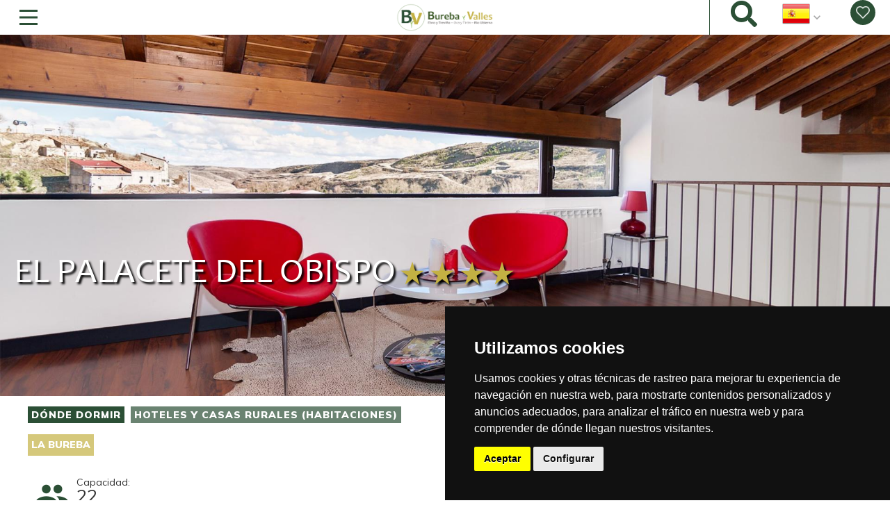

--- FILE ---
content_type: text/html; charset=utf-8
request_url: https://www.burebayvalles.es/es/donde-dormir-hoteles-y-casas-rurales-habitaciones/el-palacete-del-obispo
body_size: 11599
content:

<!DOCTYPE html>
<html dir="ltr" lang="es">

	<head>
		<meta http-equiv="Content-Type" content="text/html; charset=utf-8" />
<link href="https://www.burebayvalles.es/es/donde-dormir-hoteles-y-casas-rurales-habitaciones/el-palacete-del-obispo" rel="alternate" hreflang="es" />
<link rel="shortcut icon" href="https://www.burebayvalles.es/sites/bureba/files/logo_provisional_bv.png" type="image/png" />
<meta name="viewport" content="width=device-width, initial-scale=1, maximum-scale=1, minimum-scale=1, user-scalable=no" />
<link href="https://www.burebayvalles.es/en/node/20423" rel="alternate" hreflang="en" />
<meta name="description" content="Portal de turismo de Bureba y sus valles; Ríos Oca, Tirón y Ubierna, Zona del Ebro y Treviño" />
<meta name="abstract" content="Portal de turismo de Bureba y sus valles; Ríos Oca, Tirón y Ubierna, Zona del Ebro y Treviño Naturaleza, Patrimonio, Deporte y sus extensa oferta de para dormir, comer y hacer turismo en esta zona del Norte de Burgos" />
<meta name="keywords" content="Bureba, Burgos, Rutas, Experiencias, Agenda, Planificador, Favoritos, Naturaleza, Patrimonio, Cultura" />
<meta name="robots" content="follow, index" />
<meta name="news_keywords" content="viajar, viaje, turismo, Rutas, Senderos, Bañarse, comer, dormir, ruta, plan, experiencia" />
<meta name="generator" content="Drupal 7 (https://www.drupal.org)" />
<link rel="canonical" href="https://www.burebayvalles.es/es/donde-dormir-hoteles-y-casas-rurales-habitaciones/el-palacete-del-obispo" />
<link rel="shortlink" href="https://www.burebayvalles.es/es/node/20423" />
<meta property="og:site_name" content="Bureba y Valles" />
<meta property="og:type" content="article" />
<meta property="og:url" content="https://www.burebayvalles.es/es/donde-dormir-hoteles-y-casas-rurales-habitaciones/el-palacete-del-obispo" />
<meta property="og:title" content="El Palacete del Obispo" />
<meta property="og:image" content="https://www.burebayvalles.es/sites/bureba/files/Content/la_posada_del_obispo_13.jpg" />
<meta property="og:image" content="https://www.burebayvalles.es/sites/bureba/files/Content/la_posada_del_obispo_19-1.jpg" />
<meta property="og:image" content="https://www.burebayvalles.es/sites/bureba/files/Content/la_posada_del_obispo_21.jpg" />
<meta property="og:image:type" content="image/jpg" />
<meta name="twitter:card" content="summary" />
<meta name="twitter:url" content="https://www.burebayvalles.es/es/donde-dormir-hoteles-y-casas-rurales-habitaciones/el-palacete-del-obispo" />
<meta name="twitter:title" content="El Palacete del Obispo" />
<meta name="twitter:image" content="https://www.burebayvalles.es/sites/bureba/files/Content/la_posada_del_obispo_13.jpg" />
		
		<title>El Palacete del Obispo | Bureba y Valles</title>

		<link type="text/css" rel="stylesheet" href="https://www.burebayvalles.es/sites/bureba/files/css/css_xE-rWrJf-fncB6ztZfd2huxqgxu4WO-qwma6Xer30m4.css" media="all" />
<link type="text/css" rel="stylesheet" href="https://www.burebayvalles.es/sites/bureba/files/css/css_4L1eC9C-E7OBlPy1pR61zzWRHtdh1Vc6gzFJojNLpPQ.css" media="all" />
<link type="text/css" rel="stylesheet" href="https://www.burebayvalles.es/sites/bureba/files/css/css_NpNqJH4vhS-JvIqLf2VVkDFrw74IB_nQhxzJsqz6pVw.css" media="all" />
<link type="text/css" rel="stylesheet" href="https://www.burebayvalles.es/sites/bureba/files/css/css_cXo-m84hZ8AyVuDGYh3Vb__4wzPQZZPgHfc0uE_xRp8.css" media="all" />
		<script type="text/javascript" src="https://www.burebayvalles.es/sites/bureba/files/js/js_m79iTFyBcI-D-P14vjPlVgk0CuVhWfklZX7i3WwvPsc.js"></script>
<script type="text/javascript" src="//code.jquery.com/jquery-1.7.2.min.js"></script>
<script type="text/javascript">
<!--//--><![CDATA[//><!--
window.jQuery || document.write("<script src='/sites/all/modules/contrib/jquery_update/replace/jquery/1.7/jquery.min.js'>\x3C/script>")
//--><!]]>
</script>
<script type="text/javascript" src="https://www.burebayvalles.es/sites/bureba/files/js/js_vSmhpx_T-AShyt_WMW5_TcwwxJP1imoVOa8jvwL_mxE.js"></script>
<script type="text/javascript" src="https://www.burebayvalles.es/sites/bureba/files/js/js_Ch9Tbcp3q8kmGxZqbLnK6vdD8RHXWngB3NeXHSMg7B0.js"></script>
<script type="text/javascript" src="https://www.burebayvalles.es/sites/bureba/files/js/js_eI84KApCAt6_JTsWpYnHJZV7z_KjdLru2O5YlYfXFzk.js"></script>
<script type="text/javascript">
<!--//--><![CDATA[//><!--
(function(i,s,o,g,r,a,m){i["GoogleAnalyticsObject"]=r;i[r]=i[r]||function(){(i[r].q=i[r].q||[]).push(arguments)},i[r].l=1*new Date();a=s.createElement(o),m=s.getElementsByTagName(o)[0];a.async=1;a.src=g;m.parentNode.insertBefore(a,m)})(window,document,"script","https://www.google-analytics.com/analytics.js","ga");ga("create", "UA-150769530-1", {"cookieDomain":"auto","allowLinker":true});ga("require", "linker");ga("linker:autoLink", ["www.burebayvalles.es"]);ga("set", "anonymizeIp", true);ga("send", "pageview");
//--><!]]>
</script>
<script type="text/javascript" src="https://www.burebayvalles.es/sites/bureba/files/js/js_pSGvV1pswKcensAYWEA6DnLqVdXueY10HZlt1kZtLAE.js"></script>
<script type="text/javascript" src="https://www.burebayvalles.es/sites/bureba/files/js/js_c5VlWoR6S6qlpw8JKhMQZww2_lutU2rzSfgcdSvhmX8.js"></script>
<script type="text/javascript">
<!--//--><![CDATA[//><!--
jQuery.extend(Drupal.settings, {"basePath":"\/","pathPrefix":"es\/","ajaxPageState":{"theme":"eTurismo2","theme_token":"WWhP0ozA5bcTyxVuTQA6SmpgJuUTwwOEspK1l-8spL4","jquery_version":"1.7","js":{"https:\/\/www.burebayvalles.es\/sites\/bureba\/files\/google_tag\/ga4\/google_tag.script.js":1,"\/\/code.jquery.com\/jquery-1.7.2.min.js":1,"0":1,"misc\/jquery.once.js":1,"misc\/drupal.js":1,"sites\/all\/modules\/contrib\/nice_menus\/js\/jquery.bgiframe.js":1,"sites\/all\/modules\/contrib\/nice_menus\/js\/jquery.hoverIntent.js":1,"sites\/all\/modules\/contrib\/nice_menus\/js\/superfish.js":1,"sites\/all\/modules\/contrib\/nice_menus\/js\/nice_menus.js":1,"sites\/all\/modules\/contrib\/jquery_update\/replace\/ui\/external\/jquery.cookie.js":1,"sites\/all\/modules\/contrib\/jquery_update\/replace\/misc\/jquery.form.min.js":1,"misc\/ajax.js":1,"sites\/all\/modules\/contrib\/jquery_update\/js\/jquery_update.js":1,"public:\/\/languages\/es_gfCivhr8rDPGW6OePq6aQw-Dp8chNYiMM-XJrDZzqyc.js":1,"sites\/all\/modules\/contrib\/lightbox2\/js\/lightbox.js":1,"sites\/all\/modules\/contrib\/views_slideshow\/js\/views_slideshow.js":1,"sites\/all\/modules\/contrib\/service_links\/js\/google_plus_one.js":1,"sites\/bureba\/modules\/flag\/theme\/flag.js":1,"sites\/bureba\/modules\/responsive_menus\/styles\/meanMenu\/jquery.meanmenu.min.js":1,"sites\/bureba\/modules\/responsive_menus\/styles\/meanMenu\/responsive_menus_mean_menu.js":1,"sites\/all\/modules\/google_analytics\/googleanalytics.js":1,"1":1,"sites\/all\/modules\/contrib\/views\/js\/base.js":1,"misc\/progress.js":1,"sites\/all\/modules\/contrib\/views_slideshow\/contrib\/views_slideshow_cycle\/js\/views_slideshow_cycle.js":1,"sites\/all\/libraries\/json2\/json2.js":1,"sites\/all\/libraries\/jquery.cycle\/jquery.cycle.all.js":1,"sites\/all\/modules\/contrib\/views\/js\/ajax_view.js":1,"sites\/bureba\/modules\/views_flag_refresh\/views_flag_refresh.js":1,"sites\/all\/modules\/contrib\/views_load_more\/views_load_more.js":1,"sites\/bureba\/themes\/omega\/omega\/js\/jquery.formalize.js":1,"sites\/bureba\/themes\/omega\/omega\/js\/omega-mediaqueries.js":1,"sites\/bureba\/themes\/eturismo2\/js\/etur_gallery.js":1,"sites\/bureba\/themes\/eturismo2\/js\/etur_update_browser.js":1,"sites\/bureba\/themes\/eturismo2\/js\/etur_view_screen.js":1,"sites\/bureba\/themes\/eturismo2\/js\/etur_selection.js":1,"sites\/bureba\/themes\/eturismo2\/js\/jquery.easing.min.1.3.js":1,"sites\/bureba\/themes\/eturismo2\/js\/jquery.jcontent.0.8.js":1,"sites\/bureba\/themes\/eturismo2\/js\/jquery.jcontent.0.8.min.js":1,"sites\/bureba\/themes\/eturismo2\/js\/jcarousellite.js":1,"sites\/bureba\/themes\/eturismo2\/js\/jquery.slides.min.js":1,"sites\/bureba\/themes\/eturismo2\/js\/mostrar-combo-categoria2.js":1,"sites\/bureba\/themes\/eturismo2\/js\/mostrar-capas-header.js":1,"sites\/bureba\/themes\/eturismo2\/js\/etur-common.js":1},"css":{"modules\/system\/system.base.css":1,"modules\/system\/system.menus.css":1,"modules\/system\/system.messages.css":1,"modules\/system\/system.theme.css":1,"sites\/all\/modules\/contrib\/calendar\/css\/calendar_multiday.css":1,"sites\/all\/modules\/contrib\/date\/date_api\/date.css":1,"sites\/all\/modules\/contrib\/date\/date_popup\/themes\/datepicker.1.7.css":1,"sites\/all\/modules\/contrib\/date\/date_repeat_field\/date_repeat_field.css":1,"modules\/field\/theme\/field.css":1,"modules\/node\/node.css":1,"modules\/user\/user.css":1,"sites\/all\/modules\/contrib\/youtube\/css\/youtube.css":1,"sites\/all\/modules\/contrib\/views\/css\/views.css":1,"sites\/all\/modules\/contrib\/media\/modules\/media_wysiwyg\/css\/media_wysiwyg.base.css":1,"sites\/all\/modules\/contrib\/ctools\/css\/ctools.css":1,"sites\/all\/modules\/contrib\/lightbox2\/css\/lightbox_alt.css":1,"sites\/all\/modules\/contrib\/views_slideshow\/views_slideshow.css":1,"sites\/bureba\/modules\/flag\/theme\/flag.css":1,"sites\/all\/modules\/contrib\/nice_menus\/css\/nice_menus.css":1,"sites\/all\/modules\/contrib\/nice_menus\/css\/nice_menus_default.css":1,"modules\/locale\/locale.css":1,"sites\/all\/modules\/custom\/footermap\/footermap.css":1,"sites\/bureba\/modules\/responsive_menus\/styles\/meanMenu\/meanmenu.min.css":1,"sites\/all\/modules\/contrib\/views_slideshow\/contrib\/views_slideshow_cycle\/views_slideshow_cycle.css":1,"sites\/bureba\/themes\/omega\/omega\/css\/formalize.css":1,"sites\/bureba\/themes\/eturismo2\/css\/main.css":1}},"lightbox2":{"rtl":"0","file_path":"\/(\\w\\w\/)public:\/","default_image":"\/sites\/all\/modules\/contrib\/lightbox2\/images\/brokenimage.jpg","border_size":10,"font_color":"000","box_color":"fff","top_position":"","overlay_opacity":"0.8","overlay_color":"000","disable_close_click":1,"resize_sequence":0,"resize_speed":400,"fade_in_speed":400,"slide_down_speed":600,"use_alt_layout":1,"disable_resize":0,"disable_zoom":0,"force_show_nav":0,"show_caption":1,"loop_items":0,"node_link_text":"Ver detalles de la imagen","node_link_target":0,"image_count":"Imagen !current de !total","video_count":"Video !current de !total","page_count":"Pagina !current de !total","lite_press_x_close":"presiona \u003Ca href=\u0022#\u0022 onclick=\u0022hideLightbox(); return FALSE;\u0022\u003E\u003Ckbd\u003Ex\u003C\/kbd\u003E\u003C\/a\u003E para cerrar","download_link_text":"","enable_login":false,"enable_contact":false,"keys_close":"c x 27","keys_previous":"p 37","keys_next":"n 39","keys_zoom":"z","keys_play_pause":"32","display_image_size":"original","image_node_sizes":"()","trigger_lightbox_classes":"","trigger_lightbox_group_classes":"","trigger_slideshow_classes":"","trigger_lightframe_classes":"","trigger_lightframe_group_classes":"","custom_class_handler":0,"custom_trigger_classes":"","disable_for_gallery_lists":true,"disable_for_acidfree_gallery_lists":true,"enable_acidfree_videos":true,"slideshow_interval":5000,"slideshow_automatic_start":true,"slideshow_automatic_exit":true,"show_play_pause":true,"pause_on_next_click":false,"pause_on_previous_click":true,"loop_slides":false,"iframe_width":600,"iframe_height":400,"iframe_border":1,"enable_video":0,"useragent":"Mozilla\/5.0 (Macintosh; Intel Mac OS X 10_15_7) AppleWebKit\/537.36 (KHTML, like Gecko) Chrome\/131.0.0.0 Safari\/537.36; ClaudeBot\/1.0; +claudebot@anthropic.com)"},"ws_gpo":{"size":"","annotation":"","lang":"","callback":"","width":300},"flag":{"anonymous":true,"templates":{"bookmarks_20423":"\n\u003Cspan class=\u0022flag-wrapper flag-bookmarks flag-bookmarks-20423\u0022\u003E\n\t\n\t\t\u003Ca href=\u0022\/es\/flag\/unflag\/bookmarks\/20423?destination=node\/20423\u0026amp;token=eeaaa6fb0ce065ab17391715f30cbc61\u0022 title=\u0022Remove this post to your favorites\u0022 class=\u0022flag unflag-action flag-link-toggle\u0022 rel=\u0022nofollow\u0022\u003E\n\t\t\u003C\/a\u003E\n\t\t\n\t\t\u003C\/span\u003E\n"}},"nice_menus_options":{"delay":"1000","speed":"fast"},"responsive_menus":[{"selectors":".block-nice-menus-1, block-without-title","container":"body","trigger_txt":"","close_txt":"X","close_size":"18px","position":"left","media_size":"1280","show_children":"1","expand_children":"1","expand_txt":"+","contract_txt":"-","remove_attrs":"1","responsive_menus_style":"mean_menu"}],"googleanalytics":{"trackOutbound":1,"trackMailto":1,"trackDownload":1,"trackDownloadExtensions":"7z|aac|arc|arj|asf|asx|avi|bin|csv|doc(x|m)?|dot(x|m)?|exe|flv|gif|gz|gzip|hqx|jar|jpe?g|js|mp(2|3|4|e?g)|mov(ie)?|msi|msp|pdf|phps|png|ppt(x|m)?|pot(x|m)?|pps(x|m)?|ppam|sld(x|m)?|thmx|qtm?|ra(m|r)?|sea|sit|tar|tgz|torrent|txt|wav|wma|wmv|wpd|xls(x|m|b)?|xlt(x|m)|xlam|xml|z|zip","trackDomainMode":2,"trackCrossDomains":["www.burebayvalles.es"]},"viewsSlideshow":{"slide_imagenes-cabecera":{"methods":{"goToSlide":["views_Slideshow_Pager","views_Slideshow_Slide_Counter","views_Slideshow_Cycle"],"nextSlide":["views_Slideshow_Pager","views_Slideshow_Slide_Counter","views_Slideshow_Cycle"],"pause":["views_Slideshow_Controls","views_Slideshow_Cycle"],"play":["views_Slideshow_Controls","views_Slideshow_Cycle"],"previousSlide":["views_Slideshow_Pager","views_Slideshow_Slide_Counter","views_Slideshow_Cycle"],"transitionBegin":["views_Slideshow_Pager","views_Slideshow_Slide_Counter"],"transitionEnd":[]},"paused":0},"slide_imagenes-ficha":{"methods":{"goToSlide":["views_Slideshow_Pager","views_Slideshow_Slide_Counter","views_Slideshow_Cycle"],"nextSlide":["views_Slideshow_Pager","views_Slideshow_Slide_Counter","views_Slideshow_Cycle"],"pause":["views_Slideshow_Controls","views_Slideshow_Cycle"],"play":["views_Slideshow_Controls","views_Slideshow_Cycle"],"previousSlide":["views_Slideshow_Pager","views_Slideshow_Slide_Counter","views_Slideshow_Cycle"],"transitionBegin":["views_Slideshow_Pager","views_Slideshow_Slide_Counter"],"transitionEnd":[]},"paused":0}},"viewsSlideshowCycle":{"#views_slideshow_cycle_main_slide_imagenes-cabecera":{"num_divs":2,"id_prefix":"#views_slideshow_cycle_main_","div_prefix":"#views_slideshow_cycle_div_","vss_id":"slide_imagenes-cabecera","effect":"fade","transition_advanced":0,"timeout":5000,"speed":700,"delay":0,"sync":1,"random":0,"pause":1,"pause_on_click":0,"action_advanced":0,"start_paused":0,"remember_slide":0,"remember_slide_days":1,"pause_when_hidden":0,"pause_when_hidden_type":"full","amount_allowed_visible":"","nowrap":0,"fixed_height":1,"items_per_slide":1,"wait_for_image_load":1,"wait_for_image_load_timeout":3000,"cleartype":0,"cleartypenobg":0,"advanced_options":"{}","advanced_options_choices":0,"advanced_options_entry":""},"#views_slideshow_cycle_main_slide_imagenes-ficha":{"num_divs":3,"id_prefix":"#views_slideshow_cycle_main_","div_prefix":"#views_slideshow_cycle_div_","vss_id":"slide_imagenes-ficha","effect":"fade","transition_advanced":0,"timeout":5000,"speed":700,"delay":0,"sync":1,"random":0,"pause":1,"pause_on_click":0,"action_advanced":0,"start_paused":0,"remember_slide":0,"remember_slide_days":1,"pause_when_hidden":0,"pause_when_hidden_type":"full","amount_allowed_visible":"","nowrap":0,"fixed_height":1,"items_per_slide":1,"wait_for_image_load":1,"wait_for_image_load_timeout":3000,"cleartype":0,"cleartypenobg":0,"advanced_options":"{}","advanced_options_choices":0,"advanced_options_entry":""}},"views":{"ajax_path":"\/es\/views\/ajax","ajaxViews":{"views_dom_id:51e7277de9bbfe98f54ccc64c67f3e3e":{"view_name":"slide_imagenes","view_display_id":"cabecera","view_args":"20423","view_path":"node\/20423","view_base_path":null,"view_dom_id":"51e7277de9bbfe98f54ccc64c67f3e3e","pager_element":0},"views_dom_id:c717fad6190e34551170669a83424854":{"view_name":"slide_imagenes","view_display_id":"ficha","view_args":"20423","view_path":"node\/20423","view_base_path":null,"view_dom_id":"c717fad6190e34551170669a83424854","pager_element":0}}},"urlIsAjaxTrusted":{"\/es\/views\/ajax":true},"better_exposed_filters":{"views":{"slide_imagenes":{"displays":{"cabecera":{"filters":[]},"ficha":{"filters":[]}}}}},"viewsFlagRefresh":{"imagePath":"\/sites\/bureba\/modules\/views_flag_refresh\/images"},"omega":{"layouts":{"primary":"normal","order":[],"queries":[]}}});
//--><!]]>
</script>
		
				<input type="hidden" id="baseURL" value="www"> 		<link href="https://maxcdn.bootstrapcdn.com/font-awesome/4.7.0/css/font-awesome.min.css" rel="stylesheet" integrity="sha384-wvfXpqpZZVQGK6TAh5PVlGOfQNHSoD2xbE+QkPxCAFlNEevoEH3Sl0sibVcOQVnN" crossorigin="anonymous">
		<link href="https://fonts.googleapis.com/css?family=Lato:300,400,700,900" rel="stylesheet">
		<link href="https://fonts.googleapis.com/css?family=Satisfy" rel="stylesheet">
		<link href="https://fonts.googleapis.com/css?family=Muli:300,400,600,700,800,900" rel="stylesheet"> 
		<link href="https://fonts.googleapis.com/icon?family=Material+Icons" rel="stylesheet">
		<link href="https://fonts.googleapis.com/css?family=Montserrat:300,400,500,600,700,800,900" rel="stylesheet">
		<link rel="stylesheet" href="https://unpkg.com/leaflet@1.3.4/dist/leaflet.css" integrity="sha512-puBpdR0798OZvTTbP4A8Ix/l+A4dHDD0DGqYW6RQ+9jxkRFclaxxQb/SJAWZfWAkuyeQUytO7+7N4QKrDh+drA==" crossorigin=""/>
		<link href="/sites/all/libraries/fontawesome/css/all.css" rel="stylesheet">
		<script type="text/javascript" src="/sites/bureba/themes/eturismo2/js/carousel.js"></script>
		<script type="text/javascript" src="/sites/bureba/themes/eturismo2/js/slider.js"></script>
		<script type="text/javascript" src="/sites/bureba/themes/eturismo2/js/mainMenu.js"></script>

		
		<link href="https://fonts.googleapis.com/css?family=Courgette" rel="stylesheet">

		<script 
			src="https://unpkg.com/leaflet@1.3.4/dist/leaflet.js"
			integrity="sha512-nMMmRyTVoLYqjP9hrbed9S+FzjZHW5gY1TWCHA5ckwXZBadntCNs8kEqAWdrb9O7rxbCaA4lKTIWjDXZxflOcA=="
			crossorigin=""></script>
		<script src='https://www.google.com/recaptcha/api.js'></script>

	</head>
	<body  class="html not-front not-logged-in no-sidebars page-node page-node- page-node-20423 node-type-touristic-resource i18n-es context-donde-dormir-hoteles-y-casas-rurales-habitaciones">
	
		
			<a class="mobileTitle" href="/es" ><img src="https://www.burebayvalles.es/sites/bureba/files/bureba_logo4.png" alt="" id="logoMobile"></a>		

				
<div  class="page clearfix" id="page">
	<!-- <header  id="section-header" class="section section-header" > -->
<header id="section-header" class="section section-header ">

  <div id="zone-branding-wrapper" class="zone-wrapper zone-branding-wrapper clearfix">  
  <div id="zone-branding" class="zone zone-branding clearfix container-12">
    																<div class="siteTitle">        
													<div class="siteTitle__image">
								<a href="/es" rel="home" title="Bureba y Valles"><img src="https://www.burebayvalles.es/sites/bureba/files/bureba_logo4.png" alt="Bureba y Valles" id="logo" /></a>							</div>
						



																												<p class="siteTitle__title">Bureba y Valles</p>
													

						
																				<a href="/es" class="siteTitle__slogan ">La Bureba, Ríos Oca, Tirón, Ubierna, Ebro y  Condado de Treviño</a>
												
					</div>
								<div class="grid-12 region region-user-first" id="region-user-first">
  <div class="region-inner region-user-first-inner">
    
<nav class="mainMenu__container ">
	<button class="mainMenu__openMenuButton"><span class="mainMenu__openMenuButtonLines"></span></button>
	<ul class="mainMenu">
		 
				<li class="mainMenu__item mainMenu__item--dropdownList">
											<span class="mainMenu__link">
							<span class="mainMenu__linkText">Descúbrenos</span>
							<!-- <a href="#" class="mainMenu__linkText">Descúbrenos</a> -->
							<span class="mainMenu__linkIcon fa fa-angle-down">
						</span>
					</span>
											
											<ul class="subMenu">
																								<li class="subMenu__item">
																					<a href="/bureba-y-valles" class="subMenu__link">
												<span class="subMenu__linkText">Bureba y Valles</span>
											</a>
										
																			</li>
																																<li class="subMenu__item">
																					<a href="/oficinas-de-turismo" class="subMenu__link">
												<span class="subMenu__linkText">Oficinas de turismo</span>
											</a>
										
																			</li>
																																<li class="subMenu__item">
																					<a href="/guias-y-folletos" class="subMenu__link">
												<span class="subMenu__linkText">Guías y folletos</span>
											</a>
										
																			</li>
																																<li class="subMenu__item">
																					<a href="https://www.burebayvalles.es/es/touristic-resources?field_type_tid=1722" class="subMenu__link">
												<span class="subMenu__linkText">Museos y centros de interpretación</span>
											</a>
										
																			</li>
																																																			</ul>
									</li>
					 
				<li class="mainMenu__item mainMenu__item--dropdownList">
											<span class="mainMenu__link">
							<span class="mainMenu__linkText">Experiencias</span>
							<!-- <a href="#" class="mainMenu__linkText">Experiencias</a> -->
							<span class="mainMenu__linkIcon fa fa-angle-down">
						</span>
					</span>
											
											<ul class="subMenu">
																								<li class="subMenu__item">
																					<a href="/rincones-magicos" class="subMenu__link">
												<span class="subMenu__linkText">Rincones mágicos</span>
											</a>
										
																			</li>
																																<li class="subMenu__item">
																					<a href="/naturaleza" class="subMenu__link">
												<span class="subMenu__linkText">Naturaleza</span>
											</a>
										
																			</li>
																																<li class="subMenu__item">
																					<a href="/patrimonio" class="subMenu__link">
												<span class="subMenu__linkText">Patrimonio</span>
											</a>
										
																			</li>
																																<li class="subMenu__item">
																					<a href="/gastronomia" class="subMenu__link">
												<span class="subMenu__linkText">Gastronomía</span>
											</a>
										
																			</li>
																																<li class="subMenu__item">
																					<a href="/deportes-al-aire-libre" class="subMenu__link">
												<span class="subMenu__linkText">Deportes</span>
											</a>
										
																			</li>
																																<li class="subMenu__item">
																					<a href="/fiestas-y-tradiciones" class="subMenu__link">
												<span class="subMenu__linkText">Fiestas y tradiciones</span>
											</a>
										
																			</li>
																																<li class="subMenu__item">
																					<a href="/turismo-activo" class="subMenu__link">
												<span class="subMenu__linkText">Turismo activo</span>
											</a>
										
																			</li>
																																																			</ul>
									</li>
					 
				<li class="mainMenu__item mainMenu__item--dropdownList">
											<span class="mainMenu__link">
							<span class="mainMenu__linkText">Rutas y senderos</span>
							<!-- <a href="#" class="mainMenu__linkText">Rutas y senderos</a> -->
							<span class="mainMenu__linkIcon fa fa-angle-down">
						</span>
					</span>
											
											<ul class="subMenu">
																								<li class="subMenu__item">
																					<a href="/app-de-autoguiado-de-rutas" class="subMenu__link">
												<span class="subMenu__linkText">App de rutas</span>
											</a>
										
																			</li>
																																<li class="subMenu__item">
																					<a href="https://www.burebayvalles.es/rutas?field_type_tid=1659&field_route_type_tid=All&field_travel_tid=All&field_dificultad_tid=All&field_zone_tid=All&field_duration_tid=All" class="subMenu__link">
												<span class="subMenu__linkText">Senderos</span>
											</a>
										
																			</li>
																																<li class="subMenu__item">
																					<a href="https://www.burebayvalles.es/rutas?field_type_tid=1703&field_route_type_tid=All&field_travel_tid=All&field_dificultad_tid=All&field_zone_tid=All&field_duration_tid=All" class="subMenu__link">
												<span class="subMenu__linkText">Itinerarios históricos</span>
											</a>
										
																			</li>
																																<li class="subMenu__item">
																					<a href="https://www.burebayvalles.es/es/rutas?field_type_tid=1704&field_route_type_tid=All&field_travel_tid=All&field_dificultad_tid=All&field_zone_tid=All&field_duration_tid=All" class="subMenu__link">
												<span class="subMenu__linkText">Recorridos temáticos</span>
											</a>
										
																			</li>
																																<li class="subMenu__item">
																					<a href="https://www.burebayvalles.es/rutas?field_type_tid=1702&field_route_type_tid=All&field_travel_tid=All&field_dificultad_tid=All&field_zone_tid=All&field_duration_tid=All" class="subMenu__link">
												<span class="subMenu__linkText">Rutas BTT</span>
											</a>
										
																			</li>
																																<li class="subMenu__item">
																					<a href="https://www.burebayvalles.es/rutas?field_type_tid=1725&field_route_type_tid=All&field_travel_tid=All&field_dificultad_tid=All&field_zone_tid=All&field_duration_tid=All" class="subMenu__link">
												<span class="subMenu__linkText">En bici de carretera</span>
											</a>
										
																			</li>
																																<li class="subMenu__item">
																					<a href="https://www.burebayvalles.es/rutas?field_type_tid=1660&field_route_type_tid=All&field_travel_tid=All&field_dificultad_tid=All&field_zone_tid=All&field_duration_tid=All" class="subMenu__link">
												<span class="subMenu__linkText">Rutas ornitológicas</span>
											</a>
										
																			</li>
																																																			</ul>
									</li>
					 
				<li class="mainMenu__item mainMenu__item--dropdownList">
											<span class="mainMenu__link">
							<span class="mainMenu__linkText">Planifica</span>
							<!-- <a href="#" class="mainMenu__linkText">Planifica</a> -->
							<span class="mainMenu__linkIcon fa fa-angle-down">
						</span>
					</span>
											
											<ul class="subMenu">
																								<li class="subMenu__item">
																					<a href="https://www.burebayvalles.es/es/touristic-resources?title=&field_type_tid=1314&field_categor_a_value=All&field_theme_tid=All&field_zone_tid=All" class="subMenu__link">
												<span class="subMenu__linkText">Dónde comer</span>
											</a>
										
																			</li>
																																<li class="subMenu__item">
																					<a href="https://www.burebayvalles.es/es/touristic-resources?title=&field_type_tid=1317&field_categor_a_value=All&field_theme_tid=All&field_zone_tid=All" class="subMenu__link">
												<span class="subMenu__linkText">Dónde dormir</span>
											</a>
										
																			</li>
																																<li class="subMenu__item">
																					<a href="https://www.burebayvalles.es/es/planificador" class="subMenu__link">
												<span class="subMenu__linkText">Planificador</span>
											</a>
										
																			</li>
																																																			</ul>
									</li>
										</ul>
<nav>



<a href="/es/search-all" class="searchAll"> <i class="fas fa-search"></i> </a>
<section id="block-block-14" class="block block-block clearfix" align="right" class="block block-block block-14 block-block-14 odd block-without-title" id="block-block-14">

      
  <span>
<a  id="abrir_idioma_es" title=""> 
<img alt="Bandera España" title="Bandera España" height="40" src="/sites/all/files/language/idioma_g_es.png" width="40" />
</a>
</span>
</section>
<section id="block-locale-language-content" class="block block-locale block-language-content--hidden clearfix" class="block block-locale block-language-content--hidden block-language-content block-locale-language-content even block-without-title" id="block-locale-language-content">

      
  <ul class="language-switcher-locale-url"><li class="en first"><span class="language-link locale-untranslated locale-untranslated" xml:lang="en" hreflang="en"><img class="language-icon" typeof="foaf:Image" src="https://www.burebayvalles.es/sites/all/modules/contrib/languageicons/flags/en.png" width="16" height="12" alt="English." title="English" /> English</span></li><li class="es last active"><a href="/es/donde-dormir-hoteles-y-casas-rurales-habitaciones/el-palacete-del-obispo" class="language-link locale-untranslated active" xml:lang="es" hreflang="es"><img class="language-icon" typeof="foaf:Image" src="https://www.burebayvalles.es/sites/all/modules/contrib/languageicons/flags/es.png" width="16" height="12" alt="Español." title="Español" /> Español</a></li></ul>
</section>
<a href="/contacto" class="contactHeader"><img alt="contact" src="/sites/all/files/Icons/envelope.svg"></a>


<a class="headerPlannerLink" href="/es/misfavoritos" aria-label="Mis favoritos" title="Mis favoritos">
    <img src="/sites/bureba/files/icons/pin-heart.png" alt="Mis favoritos"
></a>  </div>
</div>  </div>
</div><div id="zone-menu-wrapper" class="zone-wrapper zone-menu-wrapper clearfix">  
  <div id="zone-menu" class="zone zone-menu clearfix container-12">
    <div class="grid-20 region region-menu" id="region-menu">
  <div class="region-inner region-menu-inner">
          </div>
</div>
  </div>
</div></header><section id="section-content" class="section section-content">
  <div id="zone-content-wrapper" class="zone-wrapper zone-content-wrapper clearfix">  
  <div id="zone-content" class="zone zone-content clearfix container-12">    
                  
        <div  class="grid-12 region region-content" id="region-content">
	<div  class="region-inner region-content-inner">
		<a id="main-content"></a>
																				<section id="block-system-main" class="block block-system clearfix" class="block block-system block-main block-system-main odd block-without-title" id="block-system-main">

      
  <article class="node node-touristic-resource contenido--conFicha">
<script>var $contTyp = true ; </script>
<section class="lp_header container-12">
	
	<div id="node_touristic_resource_full_group_gallery_data">
		<div class="group-left-content">
					
		

		
		
				
			


		
		
					
			<div id="node_touristic_resource_full_group_gallery_data">
				<div class="view view-slide-imagenes view-id-slide_imagenes view-display-id-cabecera view-dom-id-51e7277de9bbfe98f54ccc64c67f3e3e">
				
	
	
			<div class="view-content">
			
<div class="skin-default">
  
  <div id="views_slideshow_cycle_main_slide_imagenes-cabecera" class="views_slideshow_cycle_main views_slideshow_main"><div id="views_slideshow_cycle_teaser_section_slide_imagenes-cabecera" class="views-slideshow-cycle-main-frame views_slideshow_cycle_teaser_section">
  <div id="views_slideshow_cycle_div_slide_imagenes-cabecera_0" class="views-slideshow-cycle-main-frame-row views_slideshow_cycle_slide views_slideshow_slide views-row-1 views-row-odd">
  <div class="views-slideshow-cycle-main-frame-row-item views-row views-row-0 views-row-first views-row-odd">

    
          <img typeof="foaf:Image" src="https://www.burebayvalles.es/sites/bureba/files/styles/recorte/public/Content/la_posada_del_obispo_12-1.jpg?itok=tsyzpz9N" width="1920" height="800" />  </div>
</div>
<div id="views_slideshow_cycle_div_slide_imagenes-cabecera_1" class="views-slideshow-cycle-main-frame-row views_slideshow_cycle_slide views_slideshow_slide views-row-2 views_slideshow_cycle_hidden views-row-even">
  <div class="views-slideshow-cycle-main-frame-row-item views-row views-row-0 views-row-first views-row-odd">

    
          <img typeof="foaf:Image" src="https://www.burebayvalles.es/sites/bureba/files/styles/recorte/public/Content/la_posada_del_obispo_08-1.jpg?itok=hZsfkzdD" width="1920" height="800" />  </div>
</div>
</div>
</div>
  </div>
		</div>
	
	
	
	
	
	
</div>			</div>
				</div>
	</div>
</section> <div class="tituloBotones ">
	<div class="tituloEstrellas">
		<h1 >El Palacete del Obispo</h1>

					<p class="rrttRate"> <span class='rrttRate__star rrttRate__star--filled'>star_rate</span> <span class='rrttRate__star rrttRate__star--filled'>star_rate</span> <span class='rrttRate__star rrttRate__star--filled'>star_rate</span> <span class='rrttRate__star rrttRate__star--filled'>star_rate</span>  </p>
			</div>

	<div class="ficha__buttons">
			<div class="flag-outer flag-outer-bookmarks">

<span class="flag-wrapper flag-bookmarks flag-bookmarks-20423">
	
		<a href="/es/flag/flag/bookmarks/20423?destination=node/20423&amp;token=eeaaa6fb0ce065ab17391715f30cbc61" title="Añadir esta ficha a tus favoritos" class="flag flag-action flag-link-toggle" rel="nofollow">
		</a>
		
		</span>
	</div>

							<a
					href="http://maps.google.es/?q=42.546753,-3.195148"
					title="Cómo llegar" target="_blank"
					class="primaryButton"
				><span><img src="/sites/all/files/Icons/maps-pin-1.png" alt="Cómo llegar "></span>
				</a>

				</div>
</div>

<div class="descripcionYFicha">
				<div class="fichaYWidget">
							<h3 class="contactInfo">Información de contacto</h3>
				<section class="ficha">
					<div class="ficha__info">
						<div class="field field-name-field-address field-type-text-long field-label-hidden"><div class="field-items"><div class="field-item even">QUINTANILLA SAN GARCÍA
Bº Santa María, 9</div></div></div>						

						<a href=tel:630016606>630 016 606 </a><a href=tel:947591578>947 591 578</a><div class="field-name-field-web field-type-link-field field-label-hidden"><div class="field-items"><div class="field-item even">
								<a href="http://www.elpalacetedelobispo.com" target="_blank">http://www.elpalacetedelobispo.com</a>
							</div></div></div>							<div class="field field-name-field-email field-type-email field-label-hidden"><div class="field-items"><div class="field-item even">
																<a href=mailto:laposadadelobispo@gmail.com>laposadadelobispo@gmail.com</a>
							</div></div></div>
											</div>

					
				
				</section>
			
						
							<h3 class="imageGallery">Galería de imágenes</h3>
				<div class="imageGalleryCarrusel">
					<div class="view view-slide-imagenes view-id-slide_imagenes view-display-id-ficha view-dom-id-c717fad6190e34551170669a83424854">
				
	
	
			<div class="view-content">
			
<div class="skin-default">
  
  <div id="views_slideshow_cycle_main_slide_imagenes-ficha" class="views_slideshow_cycle_main views_slideshow_main"><div id="views_slideshow_cycle_teaser_section_slide_imagenes-ficha" class="views-slideshow-cycle-main-frame views_slideshow_cycle_teaser_section">
  <div id="views_slideshow_cycle_div_slide_imagenes-ficha_0" class="views-slideshow-cycle-main-frame-row views_slideshow_cycle_slide views_slideshow_slide views-row-1 views-row-odd">
  <div class="views-slideshow-cycle-main-frame-row-item views-row views-row-0 views-row-first views-row-odd">

    
  <div>        <div><a href="https://www.burebayvalles.es/sites/bureba/files/Content/la_posada_del_obispo_13.jpg" rel="lightbox[field_imagenes][]" title=""><img typeof="foaf:Image" src="https://www.burebayvalles.es/sites/bureba/files/styles/imagen_resultados_normal/public/Content/la_posada_del_obispo_13.jpg?itok=NLnkdtK0" width="476" height="357" /></a></div>  </div></div>
</div>
<div id="views_slideshow_cycle_div_slide_imagenes-ficha_1" class="views-slideshow-cycle-main-frame-row views_slideshow_cycle_slide views_slideshow_slide views-row-2 views_slideshow_cycle_hidden views-row-even">
  <div class="views-slideshow-cycle-main-frame-row-item views-row views-row-0 views-row-first views-row-odd">

    
  <div>        <div><a href="https://www.burebayvalles.es/sites/bureba/files/Content/la_posada_del_obispo_19-1.jpg" rel="lightbox[field_imagenes][]" title=""><img typeof="foaf:Image" src="https://www.burebayvalles.es/sites/bureba/files/styles/imagen_resultados_normal/public/Content/la_posada_del_obispo_19-1.jpg?itok=uyAiWVj4" width="476" height="357" /></a></div>  </div></div>
</div>
<div id="views_slideshow_cycle_div_slide_imagenes-ficha_2" class="views-slideshow-cycle-main-frame-row views_slideshow_cycle_slide views_slideshow_slide views-row-3 views_slideshow_cycle_hidden views-row-odd">
  <div class="views-slideshow-cycle-main-frame-row-item views-row views-row-0 views-row-first views-row-odd">

    
  <div>        <div><a href="https://www.burebayvalles.es/sites/bureba/files/Content/la_posada_del_obispo_21.jpg" rel="lightbox[field_imagenes][]" title=""><img typeof="foaf:Image" src="https://www.burebayvalles.es/sites/bureba/files/styles/imagen_resultados_normal/public/Content/la_posada_del_obispo_21.jpg?itok=QAzDqNNm" width="476" height="357" /></a></div>  </div></div>
</div>
</div>
</div>
  </div>
		</div>
	
	
	
	
	
	
</div>				</div>
					</div>
	
	
	<section class="descripcion">

					<div class="breadcrumb">
									<a href="/es/touristic-resources?title=&field_type_tid=1317&field_categor_a_value=All&field_theme_tid=All&field_zones_tid=All" title="Dónde dormir">
						Dónde dormir					</a>
									<a href="/es/touristic-resources?title=&field_type_tid=1320&field_categor_a_value=All&field_theme_tid=All&field_zones_tid=All" title="Hoteles y casas rurales (habitaciones)">
						Hoteles y casas rurales (habitaciones)					</a>
							</div>
		

		<!-- /////////////// DESCRIPCIÓN DEL RECURSO /////////////// -->


							<div class="zoneInfo">La Bureba</div> 	<!-- Zona del recurso turistico -->

									


		
					<ul class="iconos">
									<li class="capacidad">
						<span>Capacidad:</span>
						<span>22</span>
					</li>
							</ul>
		
		<div class="field field-name-body field-type-text-with-summary field-label-hidden"><div class="field-items"><div class="field-item even" property="content:encoded"><p>Hotel rural</p>
<p>11 habitaciones  completas <br />terraza, chilaou,  bar,  restaurante  y jacuzzi </p>
<p> </p>
</div></div></div>
		
		
	</section>
</div>

 <!-- Div de servicios  -->
	<div class="field-label_service">
		Servicios:		<ul>
							<li>
					<div class="service__icon">
						<img 	typeof="foaf:Image"
								src="https://www.burebayvalles.es/sites/bureba/files/servicios/servicio-15_bares_1_0.png"
								alt="Bar."
								title="Bar "
						>
					</div>
					<span class="service__description">Bar</span>
				</li>
							<li>
					<div class="service__icon">
						<img 	typeof="foaf:Image"
								src="https://www.burebayvalles.es/sites/bureba/files/servicios/servicio-101_restaurante.png"
								alt="Restaurante."
								title="Restaurante "
						>
					</div>
					<span class="service__description">Restaurante</span>
				</li>
							<li>
					<div class="service__icon">
						<img 	typeof="foaf:Image"
								src="https://www.burebayvalles.es/sites/bureba/files/servicios/servicio-118_terraza.png"
								alt="Terraza."
								title="Terraza "
						>
					</div>
					<span class="service__description">Terraza</span>
				</li>
					</ul>
	</div>


	<section class="cercaDeAqui">
		<h2 class="cercaDeAqui__title">Cerca de aquí</h2>
	</section>


	 <!-- RECURSOS RELACIONADOS -->
		<section class="RRTT__Section">
			<h2 class="section__title section__title--icon relatedRRTT__title routes__section__title">Lugares para no perderte</h2>
							<span class="scrollSlider__prev1" title="<"></span>				<ul class="relatedRRTTContainer scrollSlider__container1">
											<li>
							<div class="relatedRRTT">
																<a href="/es/patrimonio-conjuntos-urbanos/briviesca" title="Más información" class="relatedRRTT__linkImg">
									<div class="relatedRRTT__image"
										title="Briviesca"
										style="background-image:url('https://www.burebayvalles.es/sites/bureba/files/styles/recurso_relacionado/public/Content/03_briviesca_1.jpg')"
									></div>

									<h3 class="relatedRRTT__title" title="Briviesca.">Briviesca</h3>
								
									<span class="moreInfo">Más información</span>
								</a>
							</div>
						</li>
											<li>
							<div class="relatedRRTT">
																<a href="/es/patrimonio-mucho-mas/retablo-mayor-iglesia-de-santa-clara" title="Más información" class="relatedRRTT__linkImg">
									<div class="relatedRRTT__image"
										title="Retablo Mayor. Iglesia de Santa Clara"
										style="background-image:url('https://www.burebayvalles.es/sites/bureba/files/styles/recurso_relacionado/public/Content/04_retablo_santa_clara_1.jpg')"
									></div>

									<h3 class="relatedRRTT__title" title="Retablo Mayor. Iglesia de Santa Clara.">Retablo Mayor. Iglesia de Santa Clara</h3>
								
									<span class="moreInfo">Más información</span>
								</a>
							</div>
						</li>
									</ul>
				<span class="scrollSlider__next1" title=">"></span> 			
		</section>
	
	  <!-- //////// RUTAS RELACIONADAS //////// -->
				<section class="RRTT__Section">
			<h2 class="section__title section__title--icon nearbyRoutes__title routes__section__title">
									<span class="routes__section__title__number">1</span>
					<span>Ruta que te sorprenderá</span>
							</h2>
							<ul class="scrollSlider__container relatedRRTTContainer" id="scrollSlider__container">

											<li>
							<div class="relatedRRTT">
																<a href="/es/ruta/romana-de-italia-hispania-cerezo-de-rio-tiron-briviesca" title="Más información" class="relatedRRTT__linkImg">
									<div class="relatedRRTT__image"
										title=""
										style="background-image:url('https://www.burebayvalles.es/sites/bureba/files/styles/rutas_cercanas/public/Content/img_20190702_112249.jpg')"
									></div>
									<h3 class="relatedRRTT__title" title="Vía Romana de Italia a Hispania. Cerezo de Río Tirón- Briviesca.">Vía Romana de Italia a Hispania. Cerezo de Río Tirón- Briviesca</h3>
									<span class="moreInfo">Más información</span>
								</a>
							</div>
						</li>
									</ul>
						</section>
	

	 <!--///////////////// ZONA - INFORMACION PRACTICA /////////////////-->
		<section class="practicalInformation routes__section">
			<h2 class="practicalInformation__title section__title section__title--icon routes__section__title ">Comer y dormir</h2>
			<ul>

									<li class="practicalInformation__item"> <!-- Imagenes de fondo de informacion practica -->

												<div class="practicalInformation__item__imgTitle">
							<img class="practicalInformation__item__img"  src="https://www.burebayvalles.es/sites/bureba/files/styles/zona_relacionada/public/la_bureba.jpg"	title="La Bureba">

							<h3>La Bureba</h3> <!-- titulo de la zona -->
						</div>
						<div class="practicalInformation__item__info">
							<a title="Dónde dormir" 		href="/es/touristic-resources?title=&field_type_tid=1317&field_categor_a_value=All&field_theme_tid=All&field_zone_tid=1720">
								<img src="https://www.burebayvalles.es/sites/bureba/files/icons/hotel48dp.png" title="Dónde dormir" alt="Dormir">
								<span class="practicalInformation__item__total">26</span> <!-- Donde dormir -->
							</a>
							<a title="Dónde comer" 			href="/es/touristic-resources?title=&field_type_tid=1314&field_categor_a_value=All&field_theme_tid=All&field_zone_tid=1720">
								<img src="https://www.burebayvalles.es/sites/bureba/files/icons/restaurant48dp.png" title="Dónde comer" alt="Comer">
									<span class="practicalInformation__item__total">
								21</span> <!-- Donde comer -->
							</a>
							<a title="Más información" 	href="/es/touristic-resources?title=&field_type_tid=All&field_categor_a_value=All&field_theme_tid=All&field_zone_tid=1720">
								+ info <!-- Mas informacion -->
							</a>
						</div>
					</li>
							</ul>
		</section>
	




</article>
</section>
			</div>
</div>
  </div>
</div><div id="zone-postscript-wrapper" class="zone-wrapper zone-postscript-wrapper clearfix">  
  <div id="zone-postscript" class="zone zone-postscript clearfix container-12">
    <div class="grid-10 region region-postscript-first" id="region-postscript-first">
  <div class="region-inner region-postscript-first-inner">
    <section id="block-footermap-footermap" class="block block-footermap clearfix" class="block block-footermap block-footermap-footermap odd block-without-title" id="block-footermap-footermap">

      
  <div class="footermap"><div class="footermap-col" id="footermap-col-0-footermap-col-main-menu"><div class="col1"><div class="coltit">Descúbrenos</div><div class="colchild"><ul><li><a href="/es/bureba-y-valles">Bureba y Valles</a></li></ul><ul><li><a href="/es/oficinas-de-turismo">Oficinas de turismo</a></li></ul><ul><li><a href="/es/guias-y-folletos">Guías y folletos</a></li></ul><ul><li><a href="https://www.burebayvalles.es/es/touristic-resources?field_type_tid=1722">Museos y centros de interpretación</a></li></ul></div></div><div class="col2"><div class="coltit">Experiencias</div><div class="colchild"><ul><li><a href="/es/rincones-magicos">Rincones mágicos</a></li></ul><ul><li><a href="/es/naturaleza">Naturaleza</a></li></ul><ul><li><a href="/es/patrimonio">Patrimonio</a></li></ul><ul><li><a href="/es/gastronomia">Gastronomía</a></li></ul><ul><li><a href="/es/deportes-al-aire-libre">Deportes</a></li></ul><ul><li><a href="/es/fiestas-y-tradiciones">Fiestas y tradiciones</a></li></ul><ul><li><a href="/es/turismo-activo">Turismo activo</a></li></ul></div></div><div class="col3"><div class="coltit">Rutas y senderos</div><div class="colchild"><ul><li><a href="/es/app-de-autoguiado-de-rutas">App de rutas</a></li></ul><ul><li><a href="https://www.burebayvalles.es/rutas?field_type_tid=1659&field_route_type_tid=All&field_travel_tid=All&field_dificultad_tid=All&field_zone_tid=All&field_duration_tid=All">Senderos</a></li></ul><ul><li><a href="https://www.burebayvalles.es/rutas?field_type_tid=1703&field_route_type_tid=All&field_travel_tid=All&field_dificultad_tid=All&field_zone_tid=All&field_duration_tid=All">Itinerarios históricos</a></li></ul><ul><li><a href="https://www.burebayvalles.es/es/rutas?field_type_tid=1704&field_route_type_tid=All&field_travel_tid=All&field_dificultad_tid=All&field_zone_tid=All&field_duration_tid=All">Recorridos temáticos</a></li></ul><ul><li><a href="https://www.burebayvalles.es/rutas?field_type_tid=1702&field_route_type_tid=All&field_travel_tid=All&field_dificultad_tid=All&field_zone_tid=All&field_duration_tid=All">Rutas BTT</a></li></ul><ul><li><a href="https://www.burebayvalles.es/rutas?field_type_tid=1725&field_route_type_tid=All&field_travel_tid=All&field_dificultad_tid=All&field_zone_tid=All&field_duration_tid=All">En bici de carretera</a></li></ul><ul><li><a href="https://www.burebayvalles.es/rutas?field_type_tid=1660&field_route_type_tid=All&field_travel_tid=All&field_dificultad_tid=All&field_zone_tid=All&field_duration_tid=All">Rutas ornitológicas</a></li></ul></div></div><div class="col4"><div class="coltit">Planifica</div><div class="colchild"><ul><li><a href="https://www.burebayvalles.es/es/touristic-resources?title=&field_type_tid=1314&field_categor_a_value=All&field_theme_tid=All&field_zone_tid=All">Dónde comer</a></li></ul><ul><li><a href="https://www.burebayvalles.es/es/touristic-resources?title=&field_type_tid=1317&field_categor_a_value=All&field_theme_tid=All&field_zone_tid=All">Dónde dormir</a></li></ul><ul><li><a href="https://www.burebayvalles.es/es/planificador">Planificador</a></li></ul></div></div></div>
</section>
  </div>
</div>  </div>
</div></section>
		<section class="pie__container clearfix">
		<div class="go-top-wrapper">
			<a class="go-top fa-stack fa-2x" href="#top" aria-label="top" >
				<em class="fa fa-circle fa-stack-2x"></em>
				<em class="fa fa-angle-up fa-stack-1x fa-inverse"></em>
			</a>
			</div>
		
			<div class="content_separacion_pie">  				<div class="centrar_fix_pie cnt--resp">
					<div class="sub_pie_home">
													<div id="zone-postscript-2-wrapper" class="zone-wrapper zone-postscript-2-wrapper clearfix">  
  <div id="zone-postscript--2" class="zone zone-postscript--2 clearfix container-12">
    <div id="zone-postscript-wrapper" class="zone-wrapper zone-postscript-wrapper clearfix">  
  <div id="zone-postscript" class="zone zone-postscript clearfix container-12">
    <div class="grid-10 region region-postscript-first" id="region-postscript-first">
  <div class="region-inner region-postscript-first-inner">
    <section id="block-footermap-footermap" class="block block-footermap clearfix" class="block block-footermap block-footermap-footermap odd block-without-title" id="block-footermap-footermap">

      
  <div class="footermap"><div class="footermap-col" id="footermap-col-0-footermap-col-main-menu"><div class="col1"><div class="coltit">Descúbrenos</div><div class="colchild"><ul><li><a href="/es/bureba-y-valles">Bureba y Valles</a></li></ul><ul><li><a href="/es/oficinas-de-turismo">Oficinas de turismo</a></li></ul><ul><li><a href="/es/guias-y-folletos">Guías y folletos</a></li></ul><ul><li><a href="https://www.burebayvalles.es/es/touristic-resources?field_type_tid=1722">Museos y centros de interpretación</a></li></ul></div></div><div class="col2"><div class="coltit">Experiencias</div><div class="colchild"><ul><li><a href="/es/rincones-magicos">Rincones mágicos</a></li></ul><ul><li><a href="/es/naturaleza">Naturaleza</a></li></ul><ul><li><a href="/es/patrimonio">Patrimonio</a></li></ul><ul><li><a href="/es/gastronomia">Gastronomía</a></li></ul><ul><li><a href="/es/deportes-al-aire-libre">Deportes</a></li></ul><ul><li><a href="/es/fiestas-y-tradiciones">Fiestas y tradiciones</a></li></ul><ul><li><a href="/es/turismo-activo">Turismo activo</a></li></ul></div></div><div class="col3"><div class="coltit">Rutas y senderos</div><div class="colchild"><ul><li><a href="/es/app-de-autoguiado-de-rutas">App de rutas</a></li></ul><ul><li><a href="https://www.burebayvalles.es/rutas?field_type_tid=1659&field_route_type_tid=All&field_travel_tid=All&field_dificultad_tid=All&field_zone_tid=All&field_duration_tid=All">Senderos</a></li></ul><ul><li><a href="https://www.burebayvalles.es/rutas?field_type_tid=1703&field_route_type_tid=All&field_travel_tid=All&field_dificultad_tid=All&field_zone_tid=All&field_duration_tid=All">Itinerarios históricos</a></li></ul><ul><li><a href="https://www.burebayvalles.es/es/rutas?field_type_tid=1704&field_route_type_tid=All&field_travel_tid=All&field_dificultad_tid=All&field_zone_tid=All&field_duration_tid=All">Recorridos temáticos</a></li></ul><ul><li><a href="https://www.burebayvalles.es/rutas?field_type_tid=1702&field_route_type_tid=All&field_travel_tid=All&field_dificultad_tid=All&field_zone_tid=All&field_duration_tid=All">Rutas BTT</a></li></ul><ul><li><a href="https://www.burebayvalles.es/rutas?field_type_tid=1725&field_route_type_tid=All&field_travel_tid=All&field_dificultad_tid=All&field_zone_tid=All&field_duration_tid=All">En bici de carretera</a></li></ul><ul><li><a href="https://www.burebayvalles.es/rutas?field_type_tid=1660&field_route_type_tid=All&field_travel_tid=All&field_dificultad_tid=All&field_zone_tid=All&field_duration_tid=All">Rutas ornitológicas</a></li></ul></div></div><div class="col4"><div class="coltit">Planifica</div><div class="colchild"><ul><li><a href="https://www.burebayvalles.es/es/touristic-resources?title=&field_type_tid=1314&field_categor_a_value=All&field_theme_tid=All&field_zone_tid=All">Dónde comer</a></li></ul><ul><li><a href="https://www.burebayvalles.es/es/touristic-resources?title=&field_type_tid=1317&field_categor_a_value=All&field_theme_tid=All&field_zone_tid=All">Dónde dormir</a></li></ul><ul><li><a href="https://www.burebayvalles.es/es/planificador">Planificador</a></li></ul></div></div></div>
</section>
  </div>
</div>  </div>
</div>  </div>
</div>											</div>
				</div>
			</div>
		</div>
	</section>

			<div class="margen_subhome"><footer id="section-footer" class="section section-footer">
  <div id="zone-footer-wrapper" class="zone-wrapper zone-footer-wrapper clearfix">  
  <div id="zone-footer" class="zone zone-footer clearfix container-12">
    <div class="grid-12 region region-footer-first" id="region-footer-first">
  <div class="region-inner region-footer-first-inner">
    
<div class="footer">
	<section class="top-footer regular">

		<ul class="classIzquier">
			<li class="classIzquier__item"><span>Síguenos en:</span></li>
			<li class="classIzquier__item">
				<a href="https://twitter.com/AdecoBureba" class="socialMedia__link" title="Enlace a la red social Twiter">
					<span class="socialMedia__icon fab fa-twitter"></span>
				</a>
			</li>
			<li class="classIzquier__item">
				<a href="https://www.facebook.com/ACHBUREBA/?rf=615416035289281" class="socialMedia__link" title="Enlace a la red social Facebook">
					<span class="socialMedia__icon fab fa-facebook-f"></span>
				</a>
			</li>
		</ul>


		<ul class="classDerecha">
			<li class="classDerecha__BurebaYValles"><img src="/sites/bureba/files/bureba_logo4.png" alt="GoExplore!" ></li>
			<li class="classDerecha__otros">
				<a href="http://www.turismoburgos.org" target="_blank" rel="noopener noreferrer">
					<img src="/sites/all/files/Logos/BurgosOrigenyDestinoG.jpg" alt="Burgos Origen y Destino" class="classDerecha__otros__burgos">
				</a>	
				<a href="http://www.adecobureba.com" target="_blank" rel="noopener noreferrer">
				<img src="/sites/bureba/files/logo-adeco-cabecera.png" alt="Adeco bureba" class="classDerecha__otros__adeco">
				</a>
				
			</li>
		</ul>


		<ul class="classmedio">
			<li class="classmedio__item"><span class="fa fa-map-marker-alt"><a href="https://goo.gl/maps/7DgWMiEXBLnj7Ahx8" target="_blank" class="classmedio__item__text">Avda. Doctor Rodríguez de la Fuente 1-1º 09240 Briviesca (Burgos)</a></span></li>
			<li class="classmedio__item"><span class="fa fa-phone"><a href="tel:947 59 38 31" target="_blank" class="classmedio__item__text">Tel: 947 59 38 31</a></span></li>
			<li class="classmedio__item"><span class="fa fa-envelope"><a href="mailto:info@adecobureba.com" target="_blank" class="classmedio__item__text">E-mail: info@adecobureba.com</a></span></li>
		</ul>

	</section>
</div>
  </div>
</div>  </div>
</div></footer></div>
	</div>


	</body>
</html>

<script>
	var windowWidth = jQuery(window).width();
	jQuery(window).resize(function(){
		if(windowWidth != jQuery(window).width()) {
			window.location = window.location;
		}
	})
</script> 


<!-- Cookie Consent by https://www.FreePrivacyPolicy.com -->
<script type="text/javascript" src="//www.freeprivacypolicy.com/public/cookie-consent/3.1.0/cookie-consent.js"></script>
<script type="text/javascript">
document.addEventListener('DOMContentLoaded', function () {
cookieconsent.run({"notice_banner_type":"simple","consent_type":"express","palette":"dark","language":"es","website_name":"Bureba"});
});
</script>

<noscript>Cookie Consent by <a href="https://www.FreePrivacyPolicy.com/free-cookie-consent/" rel="nofollow noopener">FreePrivacyPolicy.com</a></noscript>
<!-- End Cookie Consent -->
